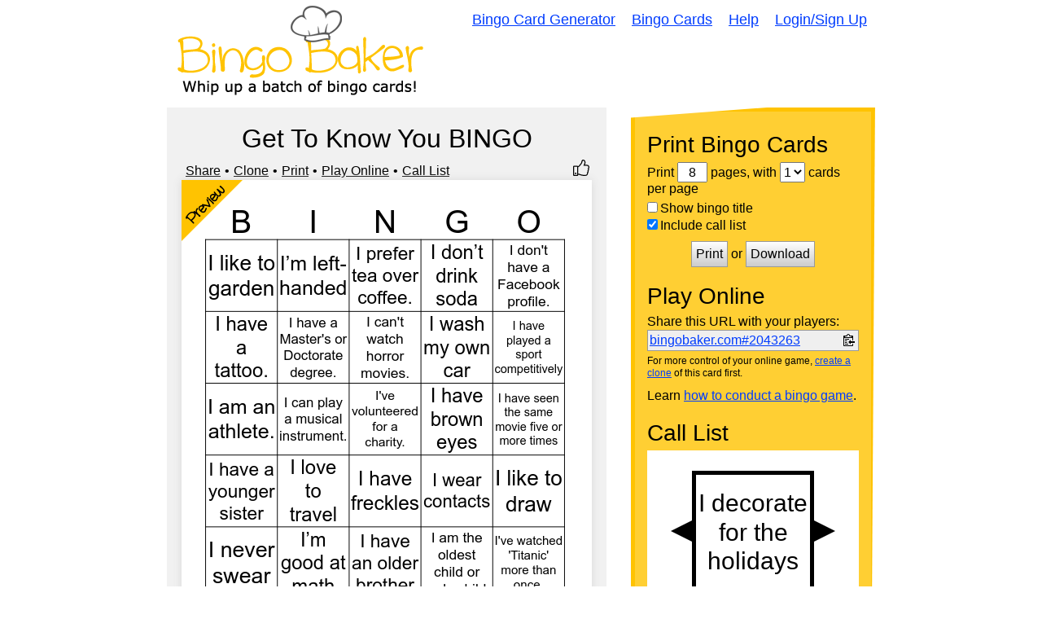

--- FILE ---
content_type: text/html; charset=utf-8
request_url: https://bingobaker.com/view/2043263
body_size: 4847
content:
<!DOCTYPE html>
<html xmlns="http://www.w3.org/1999/xhtml">
<head>
<meta http-equiv="Content-Type" content="text/html; charset=utf-8" />
<meta name="viewport" content="width=device-width, initial-scale=1">
<title>Get To Know You BINGO Card</title>
<meta name="description" content="Get To Know You BINGO bingo card with I have set up a 401(k) for myself., I exercise regularly., I prefer tea over coffee., I&#x27;ve been to the opera., I&#x27;ve traveled abroad., I was raised on a farm/ranch., I have more than three siblings., I don&#x27;t smoke., I honestly love my job. and I voluntarily read newspapers." />


<link rel="icon" href="/favicon.ico"><!-- 32×32 -->
<link rel="icon" href="/.well-known/icon.svg" type="image/svg+xml">
<link rel="apple-touch-icon" href="/.well-known/apple.png"><!-- 180×180 -->
<link rel="manifest" href="/.well-known/site.webmanifest">






<link rel="stylesheet" href="/static/1760300139/CACHE/css/output.0bd5c669d346.css" type="text/css">

<meta name="google-site-verification" content="U_F6dHdF6CAhfX2AH3BpthzOHBr7YfT8U4yA-PYCQY8" />


    
    
        
        <meta property="og:site_name" content="Bingo Baker">
        <meta property="og:title" content="Get To Know You BINGO">
        <meta property="og:description" content="Get To Know You BINGO bingo card with I have set up a 401(k) for myself., I exercise regularly., I prefer tea over coffee., I&#x27;ve been to the opera., I&#x27;ve traveled abroad., I was raised on a farm/ranch., I have more than three siblings., I don&#x27;t smoke., I honestly love my job. and I voluntarily read newspapers.">
        <meta property="og:image" content="https://bingobaker.com/image/2043263/800/1/get-to-know-you-bingo.png">
        <meta property="og:url" content="https://bingobaker.com/view/2043263">
    

<style type="text/css">


</style>

</head>
<body>

<div id="header">
    <a href="/" id="logo"><img src="/static/1760300139/img/logo.gif" style="max-width:100%" alt="Bingo Baker - Bingo Card Maker" /></a>
    <div id="nav" role="navigation">
        <a href="/">Bingo Card Generator</a>
        <a href="/cards">Bingo Cards</a>
        <a href="/about">Help</a>
        
            <a href="/account/login">Login/Sign Up</a>
        
    </div>
</div>

<div class="wrapper">
    
<script>
var JS_PAGE = "view";
var STATS = {"size": 5, "has_free_space": false, "population": [0, 1, 2, 3, 4, 5, 6, 7, 8, 9, 10, 11, 12, 13, 14, 15, 16, 17, 18, 19, 20, 21, 22, 23, 24, 25, 26, 27, 28, 29, 30, 31, 32, 33, 34, 35, 36, 37, 38, 39, 40, 41, 42, 43, 44, 45, 46, 47, 48, 49, 50, 51, 52, 53, 54, 55, 56, 57, 58, 59, 60, 61, 62, 63, 64, 65, 66, 67, 68, 69, 70, 71, 72, 73, 74, 75], "has_column_affinity": false};
var BINGO_ID = 2043263;
var LOGGED_IN = false

</script>
<div class="container reverse">
    <div>
        
        <div id="card-wrapper" class="thumbs" data-bingo-id="2043263">
            <h1 style="text-align:center">Get To Know You BINGO</h1>
            <div class="edit-options">
                
                
                
                    <div class="dot"><a id="share-link" href="#share">Share</a></div>
                
                <div class="dot"><a href="/?bingo_id=2043263">Clone</a></div>
                <div class="dot"><a class="wiggle-switch" href="#print-container">Print</a></div>
                <div class="dot"><a class="wiggle-switch" href="#play-online-container">Play Online</a></div>
                <div><a class="wiggle-switch" href="#call-list-container">Call List</a></div>
                
                    <div title="Like this card" style="margin-left:auto" class=" thumbs-up"></div>
                

            </div>

            
<div class="bingo-svg-wrapper" style="background-color:rgba(255, 255, 255, 1.0); padding:0">
    
        <img loading="lazy" src="https://bingobaker.com/image/2043263/544/1/get-to-know-you-bingo.png" width="500" height="544" alt="Get To Know You BINGO Card" />
    

    
        <div class="corner-icon">
            <svg width="75" height="75" viewBox="0 0 100 100" xmlns="http://www.w3.org/2000/svg">
                <polygon points="0,0 100,0 0,100" fill="#ffc301" />
                <text text-anchor="middle" font-family="cinnamoncake" transform="translate(45,45) rotate(-45)" x="0" y="0" font-size="24px" font-weight="bold">Preview</text>
            </svg>
        </div>
    
    
        <div class="thumbs-down-wrapper">
            <div title="Report this card" class=" thumbs-down"></div>
        </div>
    
</div>

            
            
            

            <p>This bingo card has 76 words: I have set up a 401(k) for myself., I exercise regularly., I prefer tea over coffee., I&#x27;ve been to the opera., I&#x27;ve traveled abroad., I was raised on a farm/ranch., I have more than three siblings., I don&#x27;t smoke., I honestly love my job., I voluntarily read newspapers., I&#x27;ve watched &#x27;Titanic&#x27; more than once., I follow rules during Monopoly., I can&#x27;t watch horror movies., I have a tattoo., I enjoy watching &#x27;Keeping Up With The Kardashians&#x27;., I can play a musical instrument., I&#x27;m fluent in two or more languages., I&#x27;ve volunteered for a charity., I can ride a bike., I don&#x27;t have a Facebook profile., I can cook a decent meal., I am an athlete., I have a Master&#x27;s or Doctorate degree., I’m left-handed, I don’t drink soda, I made a New Year’s Resolution and kept it, I love to sleep in, I love to read books, I keep spare change in a container, I am a twin or have twin siblings, I have two or more pets, I have never played Twister, I have been scuba diving, I wear contacts, I have played a sport competitively, I wash my own car, I know every word of the “Star Spangled Banner”, I have been in a parade, I have seen the same movie five or more times, I am the oldest child or only child, I have played a prank on someone else, I like cats better than dogs, I love to watch sports, I check Facebook daily, I sing in the shower, I shop online, I never swear, I like to garden, I like Coke better than Pepsi, I decorate for the holidays, I love to hike or walk, I have freckles, I have followed directions and built/made something, I have gone on a blind date, I can whistle loudly, I still watch black and white TV shows, I hate mice and/or snakes, I am the youngest child, I still know my high school song, I vote in every election, I love to travel, I have caught a fish, I hate to watch the news, I like to dance, I like liver and onions, I hate ice cream, I have brown eyes, I was born outside the U.S., I have a dog, I love pizza, I like to draw, I have a younger sister, I’m good at math, My name begins with a vowel, I have an older brother and I can swim.</p>
            

            
                <h4>More like this:</h4>
                <p>
                
                    <a href="/view/5076052">Lions Bingo</a>
                    
                        | 
                    
                
                    <a href="/view/5725134">Get To Know You Bingo</a>
                    
                        | 
                    
                
                    <a href="/view/4152840">Picnic Bingo</a>
                    
                        | 
                    
                
                    <a href="/view/2083757">Who&#x27;s in Underwriting?</a>
                    
                        | 
                    
                
                    <a href="/view/6669760">Diversity Bingo</a>
                    
                
                </p>
            
        </div>
    </div>


    <div id="instructions" class="interesting">
        <div id="print-container" class="instruction-block">
            <h2>Print Bingo Cards</h2>
            <form method="post" action="/pdf/2043263" target="_blank" id="print-form">
                Print
                <input type="text" size="2" name="pages" id="pages" value="8" />
                pages, with
                <select name="grid" id="per-page">
                    <option value="1">1</option>
                    <option value="2">2</option>
                    <option value="4">4</option>
                </select> cards per page
                <label style="margin-top:5px"><input type="checkbox" name="show_name" value="1" />Show bingo title</label>
                <label><input type="checkbox" name="call_sheet" value="1" checked="checked" />Include call list</label>
                
                <div id="print-box">
                    <button name="submit" type="submit" value="Print">Print</button>
                    or
                    <button name="submit" type="submit" value="Download">Download</button>
                    <!--<p><small>(opens as a PDF in a new window)</small></p>-->
                </div>
            </form>
        </div>

        <div id="play-online-container" class="instruction-block">
            <h2>Play Online</h2>
            
                <p style="margin-bottom:0">Share this URL with your players:</p>
                <div style="display:flex; flex-wrap:wrap; align-items:center; border:1px solid #999; padding:2px; background-color:#efefef;">
                    <div style="flex:1; margin-right:5px"><a data-original="bingobaker.com#2043263" id="copy-status" style="word-break:break-all;" href="https://bingobaker.com#2043263">bingobaker.com#2043263</a></div>
                    <img style="width:18px; cursor:pointer; padding:2px; vertical-align:middle;" data-clipboard-text="https://bingobaker.com#2043263" id="copy-url" src="/static/1760300139/img/clippy.svg" />
                </div>
                <p style="font-size:12px; margin-top:5px;">For more control of your online game, <a href="/?bingo_id=2043263">create a clone</a> of this card first.</p>
                <p>Learn <a href="/instructions">how to conduct a bingo game</a>.</p>
            
        </div>

        
            <div id="call-list-container" class="instruction-block">
                <h2>Call List</h2>
                <iframe style="padding:0" src="/caller/2043263" width="100%" height="200"></iframe>
                <div class="call-list-buttons">
                    <a target="_blank" href="/caller/2043263">Full Screen</a>
                    <a target="_blank" href="/words/2043263">Print</a>
                </div>
            </div>
        

        <div id="probs" class="instruction-block">
            <h2>Probabilities</h2>
            <p>With <input type="number" min="10" value="30" step="10" id="number-of-players" style="display:inline; width:50px; border:none; border-bottom:1px solid black; text-align:center"/> players vying for a <select style="display:inline; width:100px; border:none; border-bottom:1px solid black; text-align:center" id="bingo-type"><option value="bingo">bingo</option><option value="blackout">blackout</option></select> <span id="stats-info">you'll have to call about __ items before someone wins. There's a __% chance that a lucky player would win after calling __ items.</span></p>
            <p><strong>Tip:</strong> If you want your game to last longer (on average), add more unique words/images to it.</p>
        </div>
    </div>

</div>

<div id="share-modal" class="modal-wrapper" style="display:none">
    <div class="modal" style="max-width:500px">
        <button class="modal-close">Close</button>
        <p class="modal-warning">Share Your Bingo Card</p>
        <p>You can use these URLs anywhere. Put them on your website, blog, or social media posts.</p>
        <div class="modal-inner">
            <h4>Share This Page</h4>
            <div class="share-block">
                <code>https://bingobaker.com/view/2043263</code>
                <img class="clippy" title="Copy to clipboard" data-clipboard-text="https://bingobaker.com/view/2043263" src="/static/1760300139/img/clippy.svg">
                <a target="_blank" href="https://www.addtoany.com/share#url=https%3A//bingobaker.com/view/2043263&amp;title=Get%20To%20Know%20You%20BINGO">Share</a>
            </div>

            <div style="display:flex;">
                <div style="width:50%">
                    <h4>Share <em>Play Online</em> Page</h4>
                    <div class="share-block">
                        <code>https://bingobaker.com#2043263</code>
                        <img class="clippy" title="Copy to clipboard" data-clipboard-text="https://bingobaker.com#2043263" src="/static/1760300139/img/clippy.svg">
                        <a target="_blank" href="https://www.addtoany.com/share#url=https%3A//bingobaker.com%232043263&amp;title=Get%20To%20Know%20You%20BINGO">Share</a>
                    </div>

                    <h4>Share Card Image</h4>
                    <div class="share-block">
                        <code>https://bingobaker.com/image/2043263/800/1/get-to-know-you-bingo.png</code>
                        <img class="clippy" title="Copy to clipboard" data-clipboard-text="https://bingobaker.com/image/2043263/800/1/get-to-know-you-bingo.png" src="/static/1760300139/img/clippy.svg">
                        <a target="_blank" href="https://bingobaker.com/image/2043263/800/1/get-to-know-you-bingo.png" download="true">Download</a>
                    </div>

                    <h4>Embed <em>Play Online</em> Page</h4>
                    <div class="share-block">
                        <code>&lt;iframe style=&quot;width:500px; height:500px&quot; src=&quot;https://bingobaker.com#2043263&quot;&gt;&lt;/iframe&gt;</code>
                        <img class="clippy" title="Copy to clipboard" data-clipboard-text="&lt;iframe style=&quot;width:500px; height:500px&quot; src=&quot;https://bingobaker.com#2043263&quot;&gt;&lt;/iframe&gt;" src="/static/1760300139/img/clippy.svg">
                    </div>
                </div>
                <div>
                    <div class="share-card-image">
                        <img style="max-width:100%; margin-top:-20px" src="https://bingobaker.com/image/2043263/800/1/get-to-know-you-bingo.png" />
                    </div>
                </div>
            </div>

            <p><strong>Attribution:</strong> No attribution is required. But it's certainly appreciated if you link back to Bingo Baker. Here is link code you can use:</p>
            <div class="share-block">
                <code>&lt;a href=&quot;https://bingobaker.com&quot;&gt;Bingo Card Generator&lt;/a&gt;</code>
                <img class="clippy" title="Copy to clipboard" data-clipboard-text="&lt;a href=&quot;https://bingobaker.com&quot;&gt;Bingo Card Generator&lt;/a&gt;" src="/static/1760300139/img/clippy.svg">
            </div>
        </div>
    </div>
</div>


<div style="display:none" id="thumbs-down-menu">
    <div class="thumbs-down-menu-form">
        <p>Flag this bingo card as:</p>
        <label><input name="rating" type="radio" value="2">Inappropriate</label>
        <label><input name="rating" type="radio" value="4">Low Quality</label>
        <label><input name="rating" type="radio" value="3">Duplicate</label>
        <label><input name="rating" type="radio" value="5">Other</label>
        <div class="submit-rating-wrapper">
            <button class="submit-rating" type="button">Submit</button>
        </div>
    </div>
    <div class="thumbs-down-menu-complete">
        <p>Thank you for reporting this bingo card.</p>
        <div class="submit-rating-wrapper">
            <button class="submit-rating-close" type="button">Close</button>
        </div>
    </div>
</div>

<script>
    WORKER_PATH = '/static/1760300139/js/sim.js'
</script>


</div>
<div id="footer">
    <div id="nav2">
        <a href="/">Bingo Card Generator</a>
        <a href="/cards">Bingo Cards</a>
        <a href="/about">Help</a>
        <a href="/legal">Legal</a>
        
            <a href="/account/login">Login/Sign Up</a>
        
    </div>
</div>



<script src="/static/1760300139/CACHE/js/output.fccec4bc29e5.js"></script>
<!--<script  src="/static/1760300139/js/sim.js"></script>-->





</body>
</html>


--- FILE ---
content_type: text/html; charset=utf-8
request_url: https://bingobaker.com/caller/2043263
body_size: 17894
content:
<!DOCTYPE html>
<html xmlns="http://www.w3.org/1999/xhtml">
<head>
<meta http-equiv="Content-Type" content="text/html; charset=utf-8" />
<meta name="viewport" content="width=device-width, initial-scale=1">
<title>Get To Know You BINGO Bingo Caller</title>
<meta name="description" content="A widget to help you call your Get To Know You BINGO bingo game" />

    <meta name="robots" content="noindex">
    <link rel="stylesheet" type="text/css" href="/static/1760300139/css/reset.css" />
    <style type="text/css">
    * { box-sizing:border-box; }
    body {
        overflow:hidden;
        height:100vh;
        font-family:Arial, Arial, Helvetica, sans-serif;
    }

    #foo {
        width:100%;
        height:100%;
    }

    .background {
        background-color:rgba(255, 255, 255, 1.0);
    }

    .foreground {
        fill:rgba(0, 0, 0, 1.0);
        color:rgba(0, 0, 0, 1.0);
        outline-color:rgba(0, 0, 0, 1.0);
        border-color:rgba(0, 0, 0, 1.0);
    }

    #layout {
        display:flex;
        height:100%;
    }

    /*
    #start text {
        fill:rgba(0, 0, 0, 1.0);
    }*/

    #dragger {
        /*background-color:orange;*/
        /*position:relative;*/
        display:flex;
        align-items:flex-end;
        cursor:ew-resize;
    }

    #history-tab {
        /*background-color:gray;*/
        position:relative;
        left:0;
        bottom:10px;
    }

    #history-tab span {
        text-orientation:sideways;
        writing-mode: vertical-lr;
        margin-left:-1px;
        letter-spacing:2px;
        padding:3px;
        text-align:center;
        font-weight:bold;
        font-size:16px;
        cursor:pointer;
        border-width:1px;
        border-style:solid;
    }

    #history-footer {
    }

    #history-header {
        display:flex;
        justify-content:space-between;
        align-items:center;
        padding:0 10px;
        margin-top:10px;
    }

    #buttons {
        display:flex;
        justify-content:space-between;
        flex-wrap:wrap;
        align-items:center;
        margin-top:10px;
        padding:0 10px;
    }

    /*
    #history-footer > div {
        display:flex;
        justify-content:space-between;
        flex-wrap:wrap;
        align-items:center;
    }*/

    #history-header label {
        display:flex;
        font-size:16px;
        align-items:center;
    }

    #history-footer button {
        font-size:16px;
    }

    #history {
        /*max-width:33%;*/
        /*width:33%;*/
        /*border-right:1px solid black;*/
        border-style:solid;
        border-right-width:1px;
        display:flex;
        flex-direction:column;
        overflow:hidden;
        width:0;
    }

    #history-inner {
        overflow-y:auto;
        height:100%;
        position:relative;
        display:flex;
        flex-wrap:wrap;
        align-content: flex-start;
        padding-right:10px;
        padding-top:10px;
    }

    .history-inner-element-wrapper {
        position:relative;
        width:calc(25% - 10px);
        padding-bottom:100%;
        /*transition: .5s linear;*/
        overflow:hidden;
        margin-left:10px;
        margin-bottom:10px;
    }

    .history-inner-element-wrapper svg {
        width:100%;
        height:100%;
    }

    .history-inner-element-wrapper {
        outline-width:1px;
        outline-style:solid;
    }

    .history-inner-element-wrapper:focus {
        outline-style:dotted;
    }

    .history-inner-element-wrapper-active, .history-inner-element-wrapper-active:focus {
        outline-width:3px;
        outline-style:dotted;
    }

    .history-inner-element-wrapper-blank {
        background-color:black;
        pointer-events:none;
    }

    #item-chooser {
        overflow:auto;
        height:100%;
        transition: transform .5s linear;

    }

    #item-chooser-list {
        display:flex;
        flex-wrap:wrap;
        padding-right:10px;
    }

    #main {
        flex:1;
    }

    #caller {
        display:flex;
        align-items:center;
        height:100%;
        justify-content:center;
    }

    /*
    #container {
        align-items:center;
        height:100%;
    }*/

    #backs {
        display:none;
    }

    #show-item {
        z-index:1;
        overflow:hidden;
        height:100%;
        flex:1;
        border-width:5px;
            /*solid rgba(0, 0, 0, 1.0);*/
        border-style:solid;
        text-align:center;
        position:absolute;
        top:0;
        left:0;
        width:100%;
    }

    #previous polygon, #next polygon {
        cursor:pointer;
        transition:.2s;
    }

    #previous:hover polygon, #next:hover polygon, #previous.fake-hover polygon, #next.fake-hover polygon {
        opacity:.8;
    }

    #show-item svg {
        height:100%;
        width:100%;
        /*transform: rotate(360deg);*/
        /*transform-origin: bottom center;*/
        /*transition: transform .5s linear;*/
        z-index:-1;
        position:relative;
        left:0;
    }

    .bingo-card-svg text {
        stroke-width:0 !important;
    }

    @supports (-ms-ime-align:auto) {
        .bingo-card-svg text {
            filter:none !important;
            stroke-width:4 !important;
        }
    }

    #items {
        width:100%;
        height:100%;
    }

    #items > div {
        height:100%;
    }

    .item-hidden.item, .item-hidden .item {
        display:none;
    }

    .item {
        transition: transform .5s linear;
        transform-style: preserve-3d;
        position: absolute;
        width:100%;
        height:100%;
        /*display:none;*/
    }

    .item.flipped {
        /*transform: rotateY(180deg);*/
    }

    .front, .back {
		position: absolute;
		top: 0;
		left: 0;
		backface-visibility: hidden;
        width:100%;
        height:100%;
        transform-style: preserve-3d;
        transition: transform .5s linear;
    }

    .front {
        z-index: 2;
        /* for firefox 31 */
        transform: rotateY(0deg);
        transition: transform .5s linear;
    }

    .back {
        transform: rotateY(-180deg);
        transition: transform .5s linear;
    }

    .flipped .front {
        transform: rotateY(180deg);
    }

    .flipped .back {
        transform: rotateY(0deg);
    }

    .has-back, #history .item, #start {
        cursor:pointer;
    }

    @media screen and (-ms-high-contrast: active), (-ms-high-contrast: none) {  
       /* add your IE10-IE11 css here */   
        .ie-svg-wrapper {
            position:absolute;
            top:0;
            left:0;
            width:100%;
            height:100%;
        }

        .ie-svg-padder {
            position:relative;
            height:0;
            width:100%;
            padding-top:calc(5/4*100%);
            display:block;
        }
    }

    @media screen and (max-width:300px){
        #history {
            display:none;
        }

        #dragger {
            display:none;
        }
    }

    </style>

</head>
<body>


<svg
    id="template-svg"
    version="1.1"
    xmlns="http://www.w3.org/2000/svg"
    xmlns:xlink="http://www.w3.org/1999/xlink"
    style="position:absolute; top:-10000px"
    >
    <defs></defs>
</svg>

    <div id="template-items" style="display:none">
        
            <div data-sort-key="i decorate for the holidays" data-word-id="51340227" data-word-back-id="" class="item " style="perspective: 1000px;">
                <div class="front">
                    
                        <svg
    id="caller-51340227"
    class="bingo-card-svg call-item"
    style="background-color:rgba(255, 255, 255, 1.0)"
    version="1.1"
    xmlns="http://www.w3.org/2000/svg"
    xmlns:xlink="http://www.w3.org/1999/xlink"
    viewBox="0 0 150 150">
    <use x="0" y="0" data-word-id="51340227" class="" xlink:href="#svg-w-51340227" />
    
    
</svg>

                    
                </div>
                
            </div>
        
            <div data-sort-key="i voluntarily read newspapers." data-word-id="51340147" data-word-back-id="" class="item " style="perspective: 1000px;">
                <div class="front">
                    
                        <svg
    id="caller-51340147"
    class="bingo-card-svg call-item"
    style="background-color:rgba(255, 255, 255, 1.0)"
    version="1.1"
    xmlns="http://www.w3.org/2000/svg"
    xmlns:xlink="http://www.w3.org/1999/xlink"
    viewBox="0 0 150 150">
    <use x="0" y="0" data-word-id="51340147" class="" xlink:href="#svg-w-51340147" />
    
    
</svg>

                    
                </div>
                
            </div>
        
            <div data-sort-key="i have gone on a blind date" data-word-id="51340235" data-word-back-id="" class="item " style="perspective: 1000px;">
                <div class="front">
                    
                        <svg
    id="caller-51340235"
    class="bingo-card-svg call-item"
    style="background-color:rgba(255, 255, 255, 1.0)"
    version="1.1"
    xmlns="http://www.w3.org/2000/svg"
    xmlns:xlink="http://www.w3.org/1999/xlink"
    viewBox="0 0 150 150">
    <use x="0" y="0" data-word-id="51340235" class="" xlink:href="#svg-w-51340235" />
    
    
</svg>

                    
                </div>
                
            </div>
        
            <div data-sort-key="i don&#x27;t smoke." data-word-id="51340143" data-word-back-id="" class="item " style="perspective: 1000px;">
                <div class="front">
                    
                        <svg
    id="caller-51340143"
    class="bingo-card-svg call-item"
    style="background-color:rgba(255, 255, 255, 1.0)"
    version="1.1"
    xmlns="http://www.w3.org/2000/svg"
    xmlns:xlink="http://www.w3.org/1999/xlink"
    viewBox="0 0 150 150">
    <use x="0" y="0" data-word-id="51340143" class="" xlink:href="#svg-w-51340143" />
    
    
</svg>

                    
                </div>
                
            </div>
        
            <div data-sort-key="i can swim" data-word-id="51340279" data-word-back-id="" class="item " style="perspective: 1000px;">
                <div class="front">
                    
                        <svg
    id="caller-51340279"
    class="bingo-card-svg call-item"
    style="background-color:rgba(255, 255, 255, 1.0)"
    version="1.1"
    xmlns="http://www.w3.org/2000/svg"
    xmlns:xlink="http://www.w3.org/1999/xlink"
    viewBox="0 0 150 150">
    <use x="0" y="0" data-word-id="51340279" class="" xlink:href="#svg-w-51340279" />
    
    
</svg>

                    
                </div>
                
            </div>
        
            <div data-sort-key="i have never played twister" data-word-id="51340191" data-word-back-id="" class="item " style="perspective: 1000px;">
                <div class="front">
                    
                        <svg
    id="caller-51340191"
    class="bingo-card-svg call-item"
    style="background-color:rgba(255, 255, 255, 1.0)"
    version="1.1"
    xmlns="http://www.w3.org/2000/svg"
    xmlns:xlink="http://www.w3.org/1999/xlink"
    viewBox="0 0 150 150">
    <use x="0" y="0" data-word-id="51340191" class="" xlink:href="#svg-w-51340191" />
    
    
</svg>

                    
                </div>
                
            </div>
        
            <div data-sort-key="i made a new year’s resolution and kept it" data-word-id="51340179" data-word-back-id="" class="item " style="perspective: 1000px;">
                <div class="front">
                    
                        <svg
    id="caller-51340179"
    class="bingo-card-svg call-item"
    style="background-color:rgba(255, 255, 255, 1.0)"
    version="1.1"
    xmlns="http://www.w3.org/2000/svg"
    xmlns:xlink="http://www.w3.org/1999/xlink"
    viewBox="0 0 150 150">
    <use x="0" y="0" data-word-id="51340179" class="" xlink:href="#svg-w-51340179" />
    
    
</svg>

                    
                </div>
                
            </div>
        
            <div data-sort-key="i vote in every election" data-word-id="51340247" data-word-back-id="" class="item " style="perspective: 1000px;">
                <div class="front">
                    
                        <svg
    id="caller-51340247"
    class="bingo-card-svg call-item"
    style="background-color:rgba(255, 255, 255, 1.0)"
    version="1.1"
    xmlns="http://www.w3.org/2000/svg"
    xmlns:xlink="http://www.w3.org/1999/xlink"
    viewBox="0 0 150 150">
    <use x="0" y="0" data-word-id="51340247" class="" xlink:href="#svg-w-51340247" />
    
    
</svg>

                    
                </div>
                
            </div>
        
            <div data-sort-key="i don’t drink soda" data-word-id="51340177" data-word-back-id="" class="item " style="perspective: 1000px;">
                <div class="front">
                    
                        <svg
    id="caller-51340177"
    class="bingo-card-svg call-item"
    style="background-color:rgba(255, 255, 255, 1.0)"
    version="1.1"
    xmlns="http://www.w3.org/2000/svg"
    xmlns:xlink="http://www.w3.org/1999/xlink"
    viewBox="0 0 150 150">
    <use x="0" y="0" data-word-id="51340177" class="" xlink:href="#svg-w-51340177" />
    
    
</svg>

                    
                </div>
                
            </div>
        
            <div data-sort-key="i am the oldest child or only child" data-word-id="51340207" data-word-back-id="" class="item " style="perspective: 1000px;">
                <div class="front">
                    
                        <svg
    id="caller-51340207"
    class="bingo-card-svg call-item"
    style="background-color:rgba(255, 255, 255, 1.0)"
    version="1.1"
    xmlns="http://www.w3.org/2000/svg"
    xmlns:xlink="http://www.w3.org/1999/xlink"
    viewBox="0 0 150 150">
    <use x="0" y="0" data-word-id="51340207" class="" xlink:href="#svg-w-51340207" />
    
    
</svg>

                    
                </div>
                
            </div>
        
            <div data-sort-key="i still know my high school song" data-word-id="51340245" data-word-back-id="" class="item " style="perspective: 1000px;">
                <div class="front">
                    
                        <svg
    id="caller-51340245"
    class="bingo-card-svg call-item"
    style="background-color:rgba(255, 255, 255, 1.0)"
    version="1.1"
    xmlns="http://www.w3.org/2000/svg"
    xmlns:xlink="http://www.w3.org/1999/xlink"
    viewBox="0 0 150 150">
    <use x="0" y="0" data-word-id="51340245" class="" xlink:href="#svg-w-51340245" />
    
    
</svg>

                    
                </div>
                
            </div>
        
            <div data-sort-key="i love pizza" data-word-id="51340267" data-word-back-id="" class="item " style="perspective: 1000px;">
                <div class="front">
                    
                        <svg
    id="caller-51340267"
    class="bingo-card-svg call-item"
    style="background-color:rgba(255, 255, 255, 1.0)"
    version="1.1"
    xmlns="http://www.w3.org/2000/svg"
    xmlns:xlink="http://www.w3.org/1999/xlink"
    viewBox="0 0 150 150">
    <use x="0" y="0" data-word-id="51340267" class="" xlink:href="#svg-w-51340267" />
    
    
</svg>

                    
                </div>
                
            </div>
        
            <div data-sort-key="i’m left-handed" data-word-id="51340175" data-word-back-id="" class="item " style="perspective: 1000px;">
                <div class="front">
                    
                        <svg
    id="caller-51340175"
    class="bingo-card-svg call-item"
    style="background-color:rgba(255, 255, 255, 1.0)"
    version="1.1"
    xmlns="http://www.w3.org/2000/svg"
    xmlns:xlink="http://www.w3.org/1999/xlink"
    viewBox="0 0 150 150">
    <use x="0" y="0" data-word-id="51340175" class="" xlink:href="#svg-w-51340175" />
    
    
</svg>

                    
                </div>
                
            </div>
        
            <div data-sort-key="i have brown eyes" data-word-id="51340261" data-word-back-id="" class="item " style="perspective: 1000px;">
                <div class="front">
                    
                        <svg
    id="caller-51340261"
    class="bingo-card-svg call-item"
    style="background-color:rgba(255, 255, 255, 1.0)"
    version="1.1"
    xmlns="http://www.w3.org/2000/svg"
    xmlns:xlink="http://www.w3.org/1999/xlink"
    viewBox="0 0 150 150">
    <use x="0" y="0" data-word-id="51340261" class="" xlink:href="#svg-w-51340261" />
    
    
</svg>

                    
                </div>
                
            </div>
        
            <div data-sort-key="i have been in a parade" data-word-id="51340203" data-word-back-id="" class="item " style="perspective: 1000px;">
                <div class="front">
                    
                        <svg
    id="caller-51340203"
    class="bingo-card-svg call-item"
    style="background-color:rgba(255, 255, 255, 1.0)"
    version="1.1"
    xmlns="http://www.w3.org/2000/svg"
    xmlns:xlink="http://www.w3.org/1999/xlink"
    viewBox="0 0 150 150">
    <use x="0" y="0" data-word-id="51340203" class="" xlink:href="#svg-w-51340203" />
    
    
</svg>

                    
                </div>
                
            </div>
        
            <div data-sort-key="i am a twin or have twin siblings" data-word-id="51340187" data-word-back-id="" class="item " style="perspective: 1000px;">
                <div class="front">
                    
                        <svg
    id="caller-51340187"
    class="bingo-card-svg call-item"
    style="background-color:rgba(255, 255, 255, 1.0)"
    version="1.1"
    xmlns="http://www.w3.org/2000/svg"
    xmlns:xlink="http://www.w3.org/1999/xlink"
    viewBox="0 0 150 150">
    <use x="0" y="0" data-word-id="51340187" class="" xlink:href="#svg-w-51340187" />
    
    
</svg>

                    
                </div>
                
            </div>
        
            <div data-sort-key="i can whistle loudly" data-word-id="51340237" data-word-back-id="" class="item " style="perspective: 1000px;">
                <div class="front">
                    
                        <svg
    id="caller-51340237"
    class="bingo-card-svg call-item"
    style="background-color:rgba(255, 255, 255, 1.0)"
    version="1.1"
    xmlns="http://www.w3.org/2000/svg"
    xmlns:xlink="http://www.w3.org/1999/xlink"
    viewBox="0 0 150 150">
    <use x="0" y="0" data-word-id="51340237" class="" xlink:href="#svg-w-51340237" />
    
    
</svg>

                    
                </div>
                
            </div>
        
            <div data-sort-key="i like liver and onions" data-word-id="51340257" data-word-back-id="" class="item " style="perspective: 1000px;">
                <div class="front">
                    
                        <svg
    id="caller-51340257"
    class="bingo-card-svg call-item"
    style="background-color:rgba(255, 255, 255, 1.0)"
    version="1.1"
    xmlns="http://www.w3.org/2000/svg"
    xmlns:xlink="http://www.w3.org/1999/xlink"
    viewBox="0 0 150 150">
    <use x="0" y="0" data-word-id="51340257" class="" xlink:href="#svg-w-51340257" />
    
    
</svg>

                    
                </div>
                
            </div>
        
            <div data-sort-key="i have been scuba diving" data-word-id="51340193" data-word-back-id="" class="item " style="perspective: 1000px;">
                <div class="front">
                    
                        <svg
    id="caller-51340193"
    class="bingo-card-svg call-item"
    style="background-color:rgba(255, 255, 255, 1.0)"
    version="1.1"
    xmlns="http://www.w3.org/2000/svg"
    xmlns:xlink="http://www.w3.org/1999/xlink"
    viewBox="0 0 150 150">
    <use x="0" y="0" data-word-id="51340193" class="" xlink:href="#svg-w-51340193" />
    
    
</svg>

                    
                </div>
                
            </div>
        
            <div data-sort-key="i have an older brother" data-word-id="51340277" data-word-back-id="" class="item " style="perspective: 1000px;">
                <div class="front">
                    
                        <svg
    id="caller-51340277"
    class="bingo-card-svg call-item"
    style="background-color:rgba(255, 255, 255, 1.0)"
    version="1.1"
    xmlns="http://www.w3.org/2000/svg"
    xmlns:xlink="http://www.w3.org/1999/xlink"
    viewBox="0 0 150 150">
    <use x="0" y="0" data-word-id="51340277" class="" xlink:href="#svg-w-51340277" />
    
    
</svg>

                    
                </div>
                
            </div>
        
            <div data-sort-key="i love to read books" data-word-id="51340183" data-word-back-id="" class="item " style="perspective: 1000px;">
                <div class="front">
                    
                        <svg
    id="caller-51340183"
    class="bingo-card-svg call-item"
    style="background-color:rgba(255, 255, 255, 1.0)"
    version="1.1"
    xmlns="http://www.w3.org/2000/svg"
    xmlns:xlink="http://www.w3.org/1999/xlink"
    viewBox="0 0 150 150">
    <use x="0" y="0" data-word-id="51340183" class="" xlink:href="#svg-w-51340183" />
    
    
</svg>

                    
                </div>
                
            </div>
        
            <div data-sort-key="i have followed directions and built/made something" data-word-id="51340233" data-word-back-id="" class="item " style="perspective: 1000px;">
                <div class="front">
                    
                        <svg
    id="caller-51340233"
    class="bingo-card-svg call-item"
    style="background-color:rgba(255, 255, 255, 1.0)"
    version="1.1"
    xmlns="http://www.w3.org/2000/svg"
    xmlns:xlink="http://www.w3.org/1999/xlink"
    viewBox="0 0 150 150">
    <use x="0" y="0" data-word-id="51340233" class="" xlink:href="#svg-w-51340233" />
    
    
</svg>

                    
                </div>
                
            </div>
        
            <div data-sort-key="i can play a musical instrument." data-word-id="51340159" data-word-back-id="" class="item " style="perspective: 1000px;">
                <div class="front">
                    
                        <svg
    id="caller-51340159"
    class="bingo-card-svg call-item"
    style="background-color:rgba(255, 255, 255, 1.0)"
    version="1.1"
    xmlns="http://www.w3.org/2000/svg"
    xmlns:xlink="http://www.w3.org/1999/xlink"
    viewBox="0 0 150 150">
    <use x="0" y="0" data-word-id="51340159" class="" xlink:href="#svg-w-51340159" />
    
    
</svg>

                    
                </div>
                
            </div>
        
            <div data-sort-key="i am an athlete." data-word-id="51340171" data-word-back-id="" class="item " style="perspective: 1000px;">
                <div class="front">
                    
                        <svg
    id="caller-51340171"
    class="bingo-card-svg call-item"
    style="background-color:rgba(255, 255, 255, 1.0)"
    version="1.1"
    xmlns="http://www.w3.org/2000/svg"
    xmlns:xlink="http://www.w3.org/1999/xlink"
    viewBox="0 0 150 150">
    <use x="0" y="0" data-word-id="51340171" class="" xlink:href="#svg-w-51340171" />
    
    
</svg>

                    
                </div>
                
            </div>
        
            <div data-sort-key="i check facebook daily" data-word-id="51340215" data-word-back-id="" class="item " style="perspective: 1000px;">
                <div class="front">
                    
                        <svg
    id="caller-51340215"
    class="bingo-card-svg call-item"
    style="background-color:rgba(255, 255, 255, 1.0)"
    version="1.1"
    xmlns="http://www.w3.org/2000/svg"
    xmlns:xlink="http://www.w3.org/1999/xlink"
    viewBox="0 0 150 150">
    <use x="0" y="0" data-word-id="51340215" class="" xlink:href="#svg-w-51340215" />
    
    
</svg>

                    
                </div>
                
            </div>
        
            <div data-sort-key="i don&#x27;t have a facebook profile." data-word-id="51340167" data-word-back-id="" class="item " style="perspective: 1000px;">
                <div class="front">
                    
                        <svg
    id="caller-51340167"
    class="bingo-card-svg call-item"
    style="background-color:rgba(255, 255, 255, 1.0)"
    version="1.1"
    xmlns="http://www.w3.org/2000/svg"
    xmlns:xlink="http://www.w3.org/1999/xlink"
    viewBox="0 0 150 150">
    <use x="0" y="0" data-word-id="51340167" class="" xlink:href="#svg-w-51340167" />
    
    
</svg>

                    
                </div>
                
            </div>
        
            <div data-sort-key="i wash my own car" data-word-id="51340199" data-word-back-id="" class="item " style="perspective: 1000px;">
                <div class="front">
                    
                        <svg
    id="caller-51340199"
    class="bingo-card-svg call-item"
    style="background-color:rgba(255, 255, 255, 1.0)"
    version="1.1"
    xmlns="http://www.w3.org/2000/svg"
    xmlns:xlink="http://www.w3.org/1999/xlink"
    viewBox="0 0 150 150">
    <use x="0" y="0" data-word-id="51340199" class="" xlink:href="#svg-w-51340199" />
    
    
</svg>

                    
                </div>
                
            </div>
        
            <div data-sort-key="i sing in the shower" data-word-id="51340217" data-word-back-id="" class="item " style="perspective: 1000px;">
                <div class="front">
                    
                        <svg
    id="caller-51340217"
    class="bingo-card-svg call-item"
    style="background-color:rgba(255, 255, 255, 1.0)"
    version="1.1"
    xmlns="http://www.w3.org/2000/svg"
    xmlns:xlink="http://www.w3.org/1999/xlink"
    viewBox="0 0 150 150">
    <use x="0" y="0" data-word-id="51340217" class="" xlink:href="#svg-w-51340217" />
    
    
</svg>

                    
                </div>
                
            </div>
        
            <div data-sort-key="i never swear" data-word-id="51340221" data-word-back-id="" class="item " style="perspective: 1000px;">
                <div class="front">
                    
                        <svg
    id="caller-51340221"
    class="bingo-card-svg call-item"
    style="background-color:rgba(255, 255, 255, 1.0)"
    version="1.1"
    xmlns="http://www.w3.org/2000/svg"
    xmlns:xlink="http://www.w3.org/1999/xlink"
    viewBox="0 0 150 150">
    <use x="0" y="0" data-word-id="51340221" class="" xlink:href="#svg-w-51340221" />
    
    
</svg>

                    
                </div>
                
            </div>
        
            <div data-sort-key="i hate mice and/or snakes" data-word-id="51340241" data-word-back-id="" class="item " style="perspective: 1000px;">
                <div class="front">
                    
                        <svg
    id="caller-51340241"
    class="bingo-card-svg call-item"
    style="background-color:rgba(255, 255, 255, 1.0)"
    version="1.1"
    xmlns="http://www.w3.org/2000/svg"
    xmlns:xlink="http://www.w3.org/1999/xlink"
    viewBox="0 0 150 150">
    <use x="0" y="0" data-word-id="51340241" class="" xlink:href="#svg-w-51340241" />
    
    
</svg>

                    
                </div>
                
            </div>
        
            <div data-sort-key="i&#x27;ve traveled abroad." data-word-id="51340137" data-word-back-id="" class="item " style="perspective: 1000px;">
                <div class="front">
                    
                        <svg
    id="caller-51340137"
    class="bingo-card-svg call-item"
    style="background-color:rgba(255, 255, 255, 1.0)"
    version="1.1"
    xmlns="http://www.w3.org/2000/svg"
    xmlns:xlink="http://www.w3.org/1999/xlink"
    viewBox="0 0 150 150">
    <use x="0" y="0" data-word-id="51340137" class="" xlink:href="#svg-w-51340137" />
    
    
</svg>

                    
                </div>
                
            </div>
        
            <div data-sort-key="i wear contacts" data-word-id="51340195" data-word-back-id="" class="item " style="perspective: 1000px;">
                <div class="front">
                    
                        <svg
    id="caller-51340195"
    class="bingo-card-svg call-item"
    style="background-color:rgba(255, 255, 255, 1.0)"
    version="1.1"
    xmlns="http://www.w3.org/2000/svg"
    xmlns:xlink="http://www.w3.org/1999/xlink"
    viewBox="0 0 150 150">
    <use x="0" y="0" data-word-id="51340195" class="" xlink:href="#svg-w-51340195" />
    
    
</svg>

                    
                </div>
                
            </div>
        
            <div data-sort-key="i have played a prank on someone else" data-word-id="51340209" data-word-back-id="" class="item " style="perspective: 1000px;">
                <div class="front">
                    
                        <svg
    id="caller-51340209"
    class="bingo-card-svg call-item"
    style="background-color:rgba(255, 255, 255, 1.0)"
    version="1.1"
    xmlns="http://www.w3.org/2000/svg"
    xmlns:xlink="http://www.w3.org/1999/xlink"
    viewBox="0 0 150 150">
    <use x="0" y="0" data-word-id="51340209" class="" xlink:href="#svg-w-51340209" />
    
    
</svg>

                    
                </div>
                
            </div>
        
            <div data-sort-key="i have more than three siblings." data-word-id="51340141" data-word-back-id="" class="item " style="perspective: 1000px;">
                <div class="front">
                    
                        <svg
    id="caller-51340141"
    class="bingo-card-svg call-item"
    style="background-color:rgba(255, 255, 255, 1.0)"
    version="1.1"
    xmlns="http://www.w3.org/2000/svg"
    xmlns:xlink="http://www.w3.org/1999/xlink"
    viewBox="0 0 150 150">
    <use x="0" y="0" data-word-id="51340141" class="" xlink:href="#svg-w-51340141" />
    
    
</svg>

                    
                </div>
                
            </div>
        
            <div data-sort-key="i exercise regularly." data-word-id="51340131" data-word-back-id="" class="item " style="perspective: 1000px;">
                <div class="front">
                    
                        <svg
    id="caller-51340131"
    class="bingo-card-svg call-item"
    style="background-color:rgba(255, 255, 255, 1.0)"
    version="1.1"
    xmlns="http://www.w3.org/2000/svg"
    xmlns:xlink="http://www.w3.org/1999/xlink"
    viewBox="0 0 150 150">
    <use x="0" y="0" data-word-id="51340131" class="" xlink:href="#svg-w-51340131" />
    
    
</svg>

                    
                </div>
                
            </div>
        
            <div data-sort-key="i have a tattoo." data-word-id="51340155" data-word-back-id="" class="item " style="perspective: 1000px;">
                <div class="front">
                    
                        <svg
    id="caller-51340155"
    class="bingo-card-svg call-item"
    style="background-color:rgba(255, 255, 255, 1.0)"
    version="1.1"
    xmlns="http://www.w3.org/2000/svg"
    xmlns:xlink="http://www.w3.org/1999/xlink"
    viewBox="0 0 150 150">
    <use x="0" y="0" data-word-id="51340155" class="" xlink:href="#svg-w-51340155" />
    
    
</svg>

                    
                </div>
                
            </div>
        
            <div data-sort-key="i have caught a fish" data-word-id="51340251" data-word-back-id="" class="item " style="perspective: 1000px;">
                <div class="front">
                    
                        <svg
    id="caller-51340251"
    class="bingo-card-svg call-item"
    style="background-color:rgba(255, 255, 255, 1.0)"
    version="1.1"
    xmlns="http://www.w3.org/2000/svg"
    xmlns:xlink="http://www.w3.org/1999/xlink"
    viewBox="0 0 150 150">
    <use x="0" y="0" data-word-id="51340251" class="" xlink:href="#svg-w-51340251" />
    
    
</svg>

                    
                </div>
                
            </div>
        
            <div data-sort-key="i follow rules during monopoly." data-word-id="51340151" data-word-back-id="" class="item " style="perspective: 1000px;">
                <div class="front">
                    
                        <svg
    id="caller-51340151"
    class="bingo-card-svg call-item"
    style="background-color:rgba(255, 255, 255, 1.0)"
    version="1.1"
    xmlns="http://www.w3.org/2000/svg"
    xmlns:xlink="http://www.w3.org/1999/xlink"
    viewBox="0 0 150 150">
    <use x="0" y="0" data-word-id="51340151" class="" xlink:href="#svg-w-51340151" />
    
    
</svg>

                    
                </div>
                
            </div>
        
            <div data-sort-key="i like to dance" data-word-id="51340255" data-word-back-id="" class="item " style="perspective: 1000px;">
                <div class="front">
                    
                        <svg
    id="caller-51340255"
    class="bingo-card-svg call-item"
    style="background-color:rgba(255, 255, 255, 1.0)"
    version="1.1"
    xmlns="http://www.w3.org/2000/svg"
    xmlns:xlink="http://www.w3.org/1999/xlink"
    viewBox="0 0 150 150">
    <use x="0" y="0" data-word-id="51340255" class="" xlink:href="#svg-w-51340255" />
    
    
</svg>

                    
                </div>
                
            </div>
        
            <div data-sort-key="i&#x27;ve volunteered for a charity." data-word-id="51340163" data-word-back-id="" class="item " style="perspective: 1000px;">
                <div class="front">
                    
                        <svg
    id="caller-51340163"
    class="bingo-card-svg call-item"
    style="background-color:rgba(255, 255, 255, 1.0)"
    version="1.1"
    xmlns="http://www.w3.org/2000/svg"
    xmlns:xlink="http://www.w3.org/1999/xlink"
    viewBox="0 0 150 150">
    <use x="0" y="0" data-word-id="51340163" class="" xlink:href="#svg-w-51340163" />
    
    
</svg>

                    
                </div>
                
            </div>
        
            <div data-sort-key="i like to draw" data-word-id="51340269" data-word-back-id="" class="item " style="perspective: 1000px;">
                <div class="front">
                    
                        <svg
    id="caller-51340269"
    class="bingo-card-svg call-item"
    style="background-color:rgba(255, 255, 255, 1.0)"
    version="1.1"
    xmlns="http://www.w3.org/2000/svg"
    xmlns:xlink="http://www.w3.org/1999/xlink"
    viewBox="0 0 150 150">
    <use x="0" y="0" data-word-id="51340269" class="" xlink:href="#svg-w-51340269" />
    
    
</svg>

                    
                </div>
                
            </div>
        
            <div data-sort-key="i have seen the same movie five or more times" data-word-id="51340205" data-word-back-id="" class="item " style="perspective: 1000px;">
                <div class="front">
                    
                        <svg
    id="caller-51340205"
    class="bingo-card-svg call-item"
    style="background-color:rgba(255, 255, 255, 1.0)"
    version="1.1"
    xmlns="http://www.w3.org/2000/svg"
    xmlns:xlink="http://www.w3.org/1999/xlink"
    viewBox="0 0 150 150">
    <use x="0" y="0" data-word-id="51340205" class="" xlink:href="#svg-w-51340205" />
    
    
</svg>

                    
                </div>
                
            </div>
        
            <div data-sort-key="i&#x27;ve watched &#x27;titanic&#x27; more than once." data-word-id="51340149" data-word-back-id="" class="item " style="perspective: 1000px;">
                <div class="front">
                    
                        <svg
    id="caller-51340149"
    class="bingo-card-svg call-item"
    style="background-color:rgba(255, 255, 255, 1.0)"
    version="1.1"
    xmlns="http://www.w3.org/2000/svg"
    xmlns:xlink="http://www.w3.org/1999/xlink"
    viewBox="0 0 150 150">
    <use x="0" y="0" data-word-id="51340149" class="" xlink:href="#svg-w-51340149" />
    
    
</svg>

                    
                </div>
                
            </div>
        
            <div data-sort-key="i have a younger sister" data-word-id="51340271" data-word-back-id="" class="item " style="perspective: 1000px;">
                <div class="front">
                    
                        <svg
    id="caller-51340271"
    class="bingo-card-svg call-item"
    style="background-color:rgba(255, 255, 255, 1.0)"
    version="1.1"
    xmlns="http://www.w3.org/2000/svg"
    xmlns:xlink="http://www.w3.org/1999/xlink"
    viewBox="0 0 150 150">
    <use x="0" y="0" data-word-id="51340271" class="" xlink:href="#svg-w-51340271" />
    
    
</svg>

                    
                </div>
                
            </div>
        
            <div data-sort-key="i love to sleep in" data-word-id="51340181" data-word-back-id="" class="item " style="perspective: 1000px;">
                <div class="front">
                    
                        <svg
    id="caller-51340181"
    class="bingo-card-svg call-item"
    style="background-color:rgba(255, 255, 255, 1.0)"
    version="1.1"
    xmlns="http://www.w3.org/2000/svg"
    xmlns:xlink="http://www.w3.org/1999/xlink"
    viewBox="0 0 150 150">
    <use x="0" y="0" data-word-id="51340181" class="" xlink:href="#svg-w-51340181" />
    
    
</svg>

                    
                </div>
                
            </div>
        
            <div data-sort-key="i can ride a bike." data-word-id="51340165" data-word-back-id="" class="item " style="perspective: 1000px;">
                <div class="front">
                    
                        <svg
    id="caller-51340165"
    class="bingo-card-svg call-item"
    style="background-color:rgba(255, 255, 255, 1.0)"
    version="1.1"
    xmlns="http://www.w3.org/2000/svg"
    xmlns:xlink="http://www.w3.org/1999/xlink"
    viewBox="0 0 150 150">
    <use x="0" y="0" data-word-id="51340165" class="" xlink:href="#svg-w-51340165" />
    
    
</svg>

                    
                </div>
                
            </div>
        
            <div data-sort-key="i hate ice cream" data-word-id="51340259" data-word-back-id="" class="item " style="perspective: 1000px;">
                <div class="front">
                    
                        <svg
    id="caller-51340259"
    class="bingo-card-svg call-item"
    style="background-color:rgba(255, 255, 255, 1.0)"
    version="1.1"
    xmlns="http://www.w3.org/2000/svg"
    xmlns:xlink="http://www.w3.org/1999/xlink"
    viewBox="0 0 150 150">
    <use x="0" y="0" data-word-id="51340259" class="" xlink:href="#svg-w-51340259" />
    
    
</svg>

                    
                </div>
                
            </div>
        
            <div data-sort-key="i have a master&#x27;s or doctorate degree." data-word-id="51340173" data-word-back-id="" class="item " style="perspective: 1000px;">
                <div class="front">
                    
                        <svg
    id="caller-51340173"
    class="bingo-card-svg call-item"
    style="background-color:rgba(255, 255, 255, 1.0)"
    version="1.1"
    xmlns="http://www.w3.org/2000/svg"
    xmlns:xlink="http://www.w3.org/1999/xlink"
    viewBox="0 0 150 150">
    <use x="0" y="0" data-word-id="51340173" class="" xlink:href="#svg-w-51340173" />
    
    
</svg>

                    
                </div>
                
            </div>
        
            <div data-sort-key="i hate to watch the news" data-word-id="51340253" data-word-back-id="" class="item " style="perspective: 1000px;">
                <div class="front">
                    
                        <svg
    id="caller-51340253"
    class="bingo-card-svg call-item"
    style="background-color:rgba(255, 255, 255, 1.0)"
    version="1.1"
    xmlns="http://www.w3.org/2000/svg"
    xmlns:xlink="http://www.w3.org/1999/xlink"
    viewBox="0 0 150 150">
    <use x="0" y="0" data-word-id="51340253" class="" xlink:href="#svg-w-51340253" />
    
    
</svg>

                    
                </div>
                
            </div>
        
            <div data-sort-key="i was raised on a farm/ranch." data-word-id="51340139" data-word-back-id="" class="item " style="perspective: 1000px;">
                <div class="front">
                    
                        <svg
    id="caller-51340139"
    class="bingo-card-svg call-item"
    style="background-color:rgba(255, 255, 255, 1.0)"
    version="1.1"
    xmlns="http://www.w3.org/2000/svg"
    xmlns:xlink="http://www.w3.org/1999/xlink"
    viewBox="0 0 150 150">
    <use x="0" y="0" data-word-id="51340139" class="" xlink:href="#svg-w-51340139" />
    
    
</svg>

                    
                </div>
                
            </div>
        
            <div data-sort-key="i still watch black and white tv shows" data-word-id="51340239" data-word-back-id="" class="item " style="perspective: 1000px;">
                <div class="front">
                    
                        <svg
    id="caller-51340239"
    class="bingo-card-svg call-item"
    style="background-color:rgba(255, 255, 255, 1.0)"
    version="1.1"
    xmlns="http://www.w3.org/2000/svg"
    xmlns:xlink="http://www.w3.org/1999/xlink"
    viewBox="0 0 150 150">
    <use x="0" y="0" data-word-id="51340239" class="" xlink:href="#svg-w-51340239" />
    
    
</svg>

                    
                </div>
                
            </div>
        
            <div data-sort-key="i honestly love my job." data-word-id="51340145" data-word-back-id="" class="item " style="perspective: 1000px;">
                <div class="front">
                    
                        <svg
    id="caller-51340145"
    class="bingo-card-svg call-item"
    style="background-color:rgba(255, 255, 255, 1.0)"
    version="1.1"
    xmlns="http://www.w3.org/2000/svg"
    xmlns:xlink="http://www.w3.org/1999/xlink"
    viewBox="0 0 150 150">
    <use x="0" y="0" data-word-id="51340145" class="" xlink:href="#svg-w-51340145" />
    
    
</svg>

                    
                </div>
                
            </div>
        
            <div data-sort-key="i have two or more pets" data-word-id="51340189" data-word-back-id="" class="item " style="perspective: 1000px;">
                <div class="front">
                    
                        <svg
    id="caller-51340189"
    class="bingo-card-svg call-item"
    style="background-color:rgba(255, 255, 255, 1.0)"
    version="1.1"
    xmlns="http://www.w3.org/2000/svg"
    xmlns:xlink="http://www.w3.org/1999/xlink"
    viewBox="0 0 150 150">
    <use x="0" y="0" data-word-id="51340189" class="" xlink:href="#svg-w-51340189" />
    
    
</svg>

                    
                </div>
                
            </div>
        
            <div data-sort-key="i shop online" data-word-id="51340219" data-word-back-id="" class="item " style="perspective: 1000px;">
                <div class="front">
                    
                        <svg
    id="caller-51340219"
    class="bingo-card-svg call-item"
    style="background-color:rgba(255, 255, 255, 1.0)"
    version="1.1"
    xmlns="http://www.w3.org/2000/svg"
    xmlns:xlink="http://www.w3.org/1999/xlink"
    viewBox="0 0 150 150">
    <use x="0" y="0" data-word-id="51340219" class="" xlink:href="#svg-w-51340219" />
    
    
</svg>

                    
                </div>
                
            </div>
        
            <div data-sort-key="i prefer tea over coffee." data-word-id="51340133" data-word-back-id="" class="item " style="perspective: 1000px;">
                <div class="front">
                    
                        <svg
    id="caller-51340133"
    class="bingo-card-svg call-item"
    style="background-color:rgba(255, 255, 255, 1.0)"
    version="1.1"
    xmlns="http://www.w3.org/2000/svg"
    xmlns:xlink="http://www.w3.org/1999/xlink"
    viewBox="0 0 150 150">
    <use x="0" y="0" data-word-id="51340133" class="" xlink:href="#svg-w-51340133" />
    
    
</svg>

                    
                </div>
                
            </div>
        
            <div data-sort-key="i&#x27;ve been to the opera." data-word-id="51340135" data-word-back-id="" class="item " style="perspective: 1000px;">
                <div class="front">
                    
                        <svg
    id="caller-51340135"
    class="bingo-card-svg call-item"
    style="background-color:rgba(255, 255, 255, 1.0)"
    version="1.1"
    xmlns="http://www.w3.org/2000/svg"
    xmlns:xlink="http://www.w3.org/1999/xlink"
    viewBox="0 0 150 150">
    <use x="0" y="0" data-word-id="51340135" class="" xlink:href="#svg-w-51340135" />
    
    
</svg>

                    
                </div>
                
            </div>
        
            <div data-sort-key="i&#x27;m fluent in two or more languages." data-word-id="51340161" data-word-back-id="" class="item " style="perspective: 1000px;">
                <div class="front">
                    
                        <svg
    id="caller-51340161"
    class="bingo-card-svg call-item"
    style="background-color:rgba(255, 255, 255, 1.0)"
    version="1.1"
    xmlns="http://www.w3.org/2000/svg"
    xmlns:xlink="http://www.w3.org/1999/xlink"
    viewBox="0 0 150 150">
    <use x="0" y="0" data-word-id="51340161" class="" xlink:href="#svg-w-51340161" />
    
    
</svg>

                    
                </div>
                
            </div>
        
            <div data-sort-key="i love to watch sports" data-word-id="51340213" data-word-back-id="" class="item " style="perspective: 1000px;">
                <div class="front">
                    
                        <svg
    id="caller-51340213"
    class="bingo-card-svg call-item"
    style="background-color:rgba(255, 255, 255, 1.0)"
    version="1.1"
    xmlns="http://www.w3.org/2000/svg"
    xmlns:xlink="http://www.w3.org/1999/xlink"
    viewBox="0 0 150 150">
    <use x="0" y="0" data-word-id="51340213" class="" xlink:href="#svg-w-51340213" />
    
    
</svg>

                    
                </div>
                
            </div>
        
            <div data-sort-key="i can cook a decent meal." data-word-id="51340169" data-word-back-id="" class="item " style="perspective: 1000px;">
                <div class="front">
                    
                        <svg
    id="caller-51340169"
    class="bingo-card-svg call-item"
    style="background-color:rgba(255, 255, 255, 1.0)"
    version="1.1"
    xmlns="http://www.w3.org/2000/svg"
    xmlns:xlink="http://www.w3.org/1999/xlink"
    viewBox="0 0 150 150">
    <use x="0" y="0" data-word-id="51340169" class="" xlink:href="#svg-w-51340169" />
    
    
</svg>

                    
                </div>
                
            </div>
        
            <div data-sort-key="i have set up a 401(k) for myself." data-word-id="51340129" data-word-back-id="" class="item " style="perspective: 1000px;">
                <div class="front">
                    
                        <svg
    id="caller-51340129"
    class="bingo-card-svg call-item"
    style="background-color:rgba(255, 255, 255, 1.0)"
    version="1.1"
    xmlns="http://www.w3.org/2000/svg"
    xmlns:xlink="http://www.w3.org/1999/xlink"
    viewBox="0 0 150 150">
    <use x="0" y="0" data-word-id="51340129" class="" xlink:href="#svg-w-51340129" />
    
    
</svg>

                    
                </div>
                
            </div>
        
            <div data-sort-key="i have played a sport competitively" data-word-id="51340197" data-word-back-id="" class="item " style="perspective: 1000px;">
                <div class="front">
                    
                        <svg
    id="caller-51340197"
    class="bingo-card-svg call-item"
    style="background-color:rgba(255, 255, 255, 1.0)"
    version="1.1"
    xmlns="http://www.w3.org/2000/svg"
    xmlns:xlink="http://www.w3.org/1999/xlink"
    viewBox="0 0 150 150">
    <use x="0" y="0" data-word-id="51340197" class="" xlink:href="#svg-w-51340197" />
    
    
</svg>

                    
                </div>
                
            </div>
        
            <div data-sort-key="i keep spare change in a container" data-word-id="51340185" data-word-back-id="" class="item " style="perspective: 1000px;">
                <div class="front">
                    
                        <svg
    id="caller-51340185"
    class="bingo-card-svg call-item"
    style="background-color:rgba(255, 255, 255, 1.0)"
    version="1.1"
    xmlns="http://www.w3.org/2000/svg"
    xmlns:xlink="http://www.w3.org/1999/xlink"
    viewBox="0 0 150 150">
    <use x="0" y="0" data-word-id="51340185" class="" xlink:href="#svg-w-51340185" />
    
    
</svg>

                    
                </div>
                
            </div>
        
            <div data-sort-key="i was born outside the u.s." data-word-id="51340263" data-word-back-id="" class="item " style="perspective: 1000px;">
                <div class="front">
                    
                        <svg
    id="caller-51340263"
    class="bingo-card-svg call-item"
    style="background-color:rgba(255, 255, 255, 1.0)"
    version="1.1"
    xmlns="http://www.w3.org/2000/svg"
    xmlns:xlink="http://www.w3.org/1999/xlink"
    viewBox="0 0 150 150">
    <use x="0" y="0" data-word-id="51340263" class="" xlink:href="#svg-w-51340263" />
    
    
</svg>

                    
                </div>
                
            </div>
        
            <div data-sort-key="i can&#x27;t watch horror movies." data-word-id="51340153" data-word-back-id="" class="item " style="perspective: 1000px;">
                <div class="front">
                    
                        <svg
    id="caller-51340153"
    class="bingo-card-svg call-item"
    style="background-color:rgba(255, 255, 255, 1.0)"
    version="1.1"
    xmlns="http://www.w3.org/2000/svg"
    xmlns:xlink="http://www.w3.org/1999/xlink"
    viewBox="0 0 150 150">
    <use x="0" y="0" data-word-id="51340153" class="" xlink:href="#svg-w-51340153" />
    
    
</svg>

                    
                </div>
                
            </div>
        
            <div data-sort-key="i enjoy watching &#x27;keeping up with the kardashians&#x27;." data-word-id="51340157" data-word-back-id="" class="item " style="perspective: 1000px;">
                <div class="front">
                    
                        <svg
    id="caller-51340157"
    class="bingo-card-svg call-item"
    style="background-color:rgba(255, 255, 255, 1.0)"
    version="1.1"
    xmlns="http://www.w3.org/2000/svg"
    xmlns:xlink="http://www.w3.org/1999/xlink"
    viewBox="0 0 150 150">
    <use x="0" y="0" data-word-id="51340157" class="" xlink:href="#svg-w-51340157" />
    
    
</svg>

                    
                </div>
                
            </div>
        
            <div data-sort-key="my name begins with a vowel" data-word-id="51340275" data-word-back-id="" class="item " style="perspective: 1000px;">
                <div class="front">
                    
                        <svg
    id="caller-51340275"
    class="bingo-card-svg call-item"
    style="background-color:rgba(255, 255, 255, 1.0)"
    version="1.1"
    xmlns="http://www.w3.org/2000/svg"
    xmlns:xlink="http://www.w3.org/1999/xlink"
    viewBox="0 0 150 150">
    <use x="0" y="0" data-word-id="51340275" class="" xlink:href="#svg-w-51340275" />
    
    
</svg>

                    
                </div>
                
            </div>
        
            <div data-sort-key="i am the youngest child" data-word-id="51340243" data-word-back-id="" class="item " style="perspective: 1000px;">
                <div class="front">
                    
                        <svg
    id="caller-51340243"
    class="bingo-card-svg call-item"
    style="background-color:rgba(255, 255, 255, 1.0)"
    version="1.1"
    xmlns="http://www.w3.org/2000/svg"
    xmlns:xlink="http://www.w3.org/1999/xlink"
    viewBox="0 0 150 150">
    <use x="0" y="0" data-word-id="51340243" class="" xlink:href="#svg-w-51340243" />
    
    
</svg>

                    
                </div>
                
            </div>
        
            <div data-sort-key="i like to garden" data-word-id="51340223" data-word-back-id="" class="item " style="perspective: 1000px;">
                <div class="front">
                    
                        <svg
    id="caller-51340223"
    class="bingo-card-svg call-item"
    style="background-color:rgba(255, 255, 255, 1.0)"
    version="1.1"
    xmlns="http://www.w3.org/2000/svg"
    xmlns:xlink="http://www.w3.org/1999/xlink"
    viewBox="0 0 150 150">
    <use x="0" y="0" data-word-id="51340223" class="" xlink:href="#svg-w-51340223" />
    
    
</svg>

                    
                </div>
                
            </div>
        
            <div data-sort-key="i like cats better than dogs" data-word-id="51340211" data-word-back-id="" class="item " style="perspective: 1000px;">
                <div class="front">
                    
                        <svg
    id="caller-51340211"
    class="bingo-card-svg call-item"
    style="background-color:rgba(255, 255, 255, 1.0)"
    version="1.1"
    xmlns="http://www.w3.org/2000/svg"
    xmlns:xlink="http://www.w3.org/1999/xlink"
    viewBox="0 0 150 150">
    <use x="0" y="0" data-word-id="51340211" class="" xlink:href="#svg-w-51340211" />
    
    
</svg>

                    
                </div>
                
            </div>
        
            <div data-sort-key="i love to travel" data-word-id="51340249" data-word-back-id="" class="item " style="perspective: 1000px;">
                <div class="front">
                    
                        <svg
    id="caller-51340249"
    class="bingo-card-svg call-item"
    style="background-color:rgba(255, 255, 255, 1.0)"
    version="1.1"
    xmlns="http://www.w3.org/2000/svg"
    xmlns:xlink="http://www.w3.org/1999/xlink"
    viewBox="0 0 150 150">
    <use x="0" y="0" data-word-id="51340249" class="" xlink:href="#svg-w-51340249" />
    
    
</svg>

                    
                </div>
                
            </div>
        
            <div data-sort-key="i’m good at math" data-word-id="51340273" data-word-back-id="" class="item " style="perspective: 1000px;">
                <div class="front">
                    
                        <svg
    id="caller-51340273"
    class="bingo-card-svg call-item"
    style="background-color:rgba(255, 255, 255, 1.0)"
    version="1.1"
    xmlns="http://www.w3.org/2000/svg"
    xmlns:xlink="http://www.w3.org/1999/xlink"
    viewBox="0 0 150 150">
    <use x="0" y="0" data-word-id="51340273" class="" xlink:href="#svg-w-51340273" />
    
    
</svg>

                    
                </div>
                
            </div>
        
            <div data-sort-key="i like coke better than pepsi" data-word-id="51340225" data-word-back-id="" class="item " style="perspective: 1000px;">
                <div class="front">
                    
                        <svg
    id="caller-51340225"
    class="bingo-card-svg call-item"
    style="background-color:rgba(255, 255, 255, 1.0)"
    version="1.1"
    xmlns="http://www.w3.org/2000/svg"
    xmlns:xlink="http://www.w3.org/1999/xlink"
    viewBox="0 0 150 150">
    <use x="0" y="0" data-word-id="51340225" class="" xlink:href="#svg-w-51340225" />
    
    
</svg>

                    
                </div>
                
            </div>
        
            <div data-sort-key="i have freckles" data-word-id="51340231" data-word-back-id="" class="item " style="perspective: 1000px;">
                <div class="front">
                    
                        <svg
    id="caller-51340231"
    class="bingo-card-svg call-item"
    style="background-color:rgba(255, 255, 255, 1.0)"
    version="1.1"
    xmlns="http://www.w3.org/2000/svg"
    xmlns:xlink="http://www.w3.org/1999/xlink"
    viewBox="0 0 150 150">
    <use x="0" y="0" data-word-id="51340231" class="" xlink:href="#svg-w-51340231" />
    
    
</svg>

                    
                </div>
                
            </div>
        
            <div data-sort-key="i love to hike or walk" data-word-id="51340229" data-word-back-id="" class="item " style="perspective: 1000px;">
                <div class="front">
                    
                        <svg
    id="caller-51340229"
    class="bingo-card-svg call-item"
    style="background-color:rgba(255, 255, 255, 1.0)"
    version="1.1"
    xmlns="http://www.w3.org/2000/svg"
    xmlns:xlink="http://www.w3.org/1999/xlink"
    viewBox="0 0 150 150">
    <use x="0" y="0" data-word-id="51340229" class="" xlink:href="#svg-w-51340229" />
    
    
</svg>

                    
                </div>
                
            </div>
        
            <div data-sort-key="i know every word of the “star spangled banner”" data-word-id="51340201" data-word-back-id="" class="item " style="perspective: 1000px;">
                <div class="front">
                    
                        <svg
    id="caller-51340201"
    class="bingo-card-svg call-item"
    style="background-color:rgba(255, 255, 255, 1.0)"
    version="1.1"
    xmlns="http://www.w3.org/2000/svg"
    xmlns:xlink="http://www.w3.org/1999/xlink"
    viewBox="0 0 150 150">
    <use x="0" y="0" data-word-id="51340201" class="" xlink:href="#svg-w-51340201" />
    
    
</svg>

                    
                </div>
                
            </div>
        
            <div data-sort-key="i have a dog" data-word-id="51340265" data-word-back-id="" class="item " style="perspective: 1000px;">
                <div class="front">
                    
                        <svg
    id="caller-51340265"
    class="bingo-card-svg call-item"
    style="background-color:rgba(255, 255, 255, 1.0)"
    version="1.1"
    xmlns="http://www.w3.org/2000/svg"
    xmlns:xlink="http://www.w3.org/1999/xlink"
    viewBox="0 0 150 150">
    <use x="0" y="0" data-word-id="51340265" class="" xlink:href="#svg-w-51340265" />
    
    
</svg>

                    
                </div>
                
            </div>
        
    </div>

    <div id="foo"></div>

    <script>
        /*
    var call_index = null;
    if(call_index === null){
        call_index = 0;
        var do_post = false;
    } else {
        var do_post = true;
    }*/
    </script>
    <script src="/static/1760300139/bundle.js"></script>
    <script>
        window.STATIC_URL = "/static/1760300139/"
        //window.BINGO_ID = 2043263;
        //window.MOD_URL = 2043263;
        Preact.render(
            Preact.h(
                Preact.Caller,
                JSON.parse(atob("[base64]")),
                null
            ), document.getElementById("foo"))
    </script>

</body>
</html>
